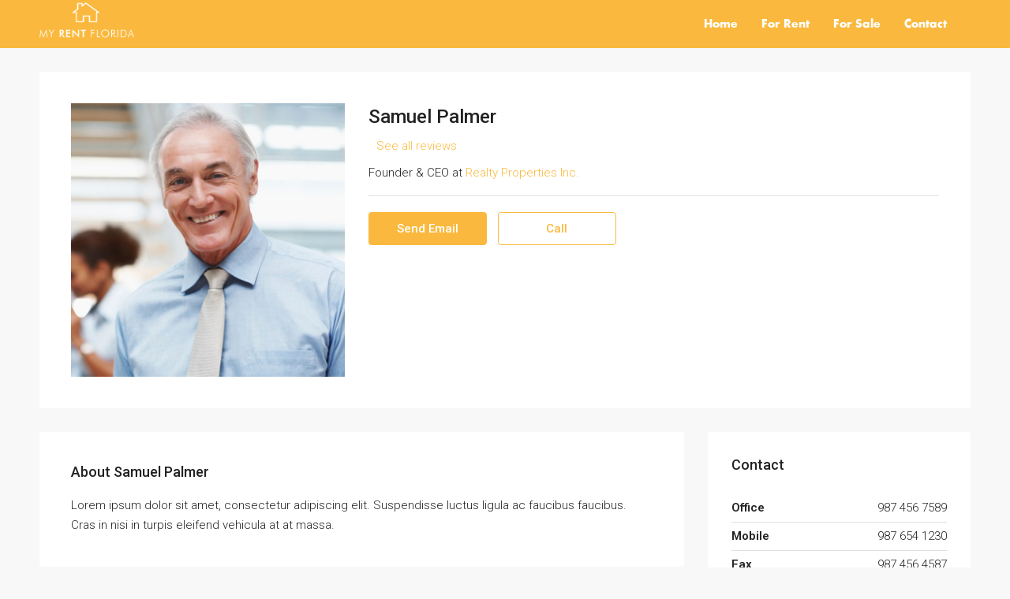

--- FILE ---
content_type: text/css
request_url: https://myrentflorida.com/wp-content/uploads/useanyfont/uaf.css?ver=1678727396
body_size: -229
content:
				@font-face {
					font-family: 'futura';
					src: url('/wp-content/uploads/useanyfont/6747Futura.woff2') format('woff2'),
						url('/wp-content/uploads/useanyfont/6747Futura.woff') format('woff');
					font-weight: 100; font-style: normal; font-display: auto;
				}

				.futura{font-family: 'futura' !important;}

		

--- FILE ---
content_type: application/x-javascript
request_url: https://myrentflorida.com/wp-content/themes/houzez/js/vendors/jquery.overlayScrollbars.min.js?ver=1.8.0
body_size: 17853
content:
/*!
 * OverlayScrollbars
 * https://github.com/KingSora/OverlayScrollbars
 *
 * Version: 1.8.0
 *
 * Copyright KingSora | Rene Haas.
 * https://github.com/KingSora
 *
 * Released under the MIT license.
 * Date: 08.07.2019
 */
!function(t,r){"function"==typeof define&&define.amd?define(["jquery"],function(n){return r(t,t.document,undefined,n)}):"object"==typeof module&&"object"==typeof module.exports?module.exports=r(t,t.document,undefined,require("jquery")):r(t,t.document,undefined,t.jQuery)}("undefined"!=typeof window?window:this,function(vt,dt,Si,n){"use strict";var i,o,ht="OverlayScrollbars",pt="object",bt="function",mt="array",yt="string",gt="boolean",wt="number",d="null",xt="class",zi="style",_t="id",Ti="length",St="prototype",Oi="offsetHeight",ki="clientHeight",Ci="scrollHeight",Ai="offsetWidth",Ni="clientWidth",Hi="scrollWidth",zt="hasOwnProperty",Tt={o:{},u:{},s:["-webkit-","-moz-","-o-","-ms-"],v:["WebKit","Moz","O","MS"],p:function(n){var t=this.u;if(t[n])return t[n];for(var r,e,i=this.s,o=this.m(n),a=dt.createElement("div")[zi],u=0,f=0;u<i.length;u++)for(e=i[u].replace(/-/g,""),r=[n,i[u]+n,e+o,this.m(e)+o],f=0;f<r[Ti];f++)if(a[r[f]]!==Si)return t[n]=r[f],r[f];return null},g:function(n,t,r){var e=this.v,i=this.o,o=0,a=i[n];if(!a){for(a=vt[n];o<e[Ti];o++)a=a||vt[(t?e[o]:e[o].toLowerCase())+this.m(n)];i[n]=a}return a||r},m:function(n){return n.charAt(0).toUpperCase()+n.slice(1)}},Li={wW:function(){return vt.innerWidth||dt.documentElement[Ni]||dt.body[Ni]},wH:function(){return vt.innerHeight||dt.documentElement[ki]||dt.body[ki]},mO:function(){return Tt.g("MutationObserver",!0)},rO:function(){return Tt.g("ResizeObserver",!0)},rAF:function(){return Tt.g("requestAnimationFrame",!1,function(n){return vt.setTimeout(n,1e3/60)})},cAF:function(){return Tt.g("cancelAnimationFrame",!1,function(n){return vt.clearTimeout(n)})},now:function(){return Date.now&&Date.now()||(new Date).getTime()},stpP:function(n){n.stopPropagation?n.stopPropagation():n.cancelBubble=!0},prvD:function(n){n.preventDefault&&n.cancelable?n.preventDefault():n.returnValue=!1},page:function(n){var t="page",r="client",e="X",i=((n=n.originalEvent||n).target||n.srcElement||dt).ownerDocument||dt,o=i.documentElement,a=i.body;if(n.touches===Si)return!n[t+e]&&n[r+e]&&null!=n[r+e]?{x:n[r+e]+(o&&o.scrollLeft||a&&a.scrollLeft||0)-(o&&o.clientLeft||a&&a.clientLeft||0),y:n[r+"Y"]+(o&&o.scrollTop||a&&a.scrollTop||0)-(o&&o.clientTop||a&&a.clientTop||0)}:{x:n[t+e],y:n.pageY};var u=n.touches[0];return{x:u[t+e],y:u.pageY}},mBtn:function(n){var t=n.button;return n.which||t===Si?n.which:1&t?1:2&t?3:4&t?2:0},inA:function(n,t){for(var r=0;r<t[Ti];r++)try{if(t[r]===n)return r}catch(e){}return-1},isA:function(n){var t=Array.isArray;return t?t(n):this.type(n)==mt},type:function(n){return n===Si?n+"":null===n?n+"":Object[St].toString.call(n).replace(/^\[object (.+)\]$/,"$1").toLowerCase()},bind:function(n,t){if(typeof n!=bt)throw"Can't bind function!";var r=St,e=Array[r].slice.call(arguments,2),i=function(){},o=function(){return n.apply(this instanceof i?this:t,e.concat(Array[r].slice.call(arguments)))};return n[r]&&(i[r]=n[r]),o[r]=new i,o}},Ri=Math,Ot=n,Di=(n.easing,n),kt=(i=[],o="__overlayScrollbars__",function(n,t){var r=arguments[Ti];if(r<1)return i;if(t)n[o]=t,i.push(n);else{var e=Li.inA(n,i);if(-1<e){if(!(1<r))return i[e][o];delete n[o],i.splice(e,1)}}}),r=function(){var u,f,L,R,n,t,r,e,a,i,c=[],st=(L=Li.type,a={className:["os-theme-dark",[d,yt]],resize:["none","n:none b:both h:horizontal v:vertical"],sizeAutoCapable:n=[!0,gt],clipAlways:n,normalizeRTL:n,paddingAbsolute:t=[!(R=[gt,wt,yt,mt,pt,bt,d]),gt],autoUpdate:[null,[d,gt]],autoUpdateInterval:[33,wt],nativeScrollbarsOverlaid:{showNativeScrollbars:t,initialize:n},overflowBehavior:{x:["scroll",e="v-h:visible-hidden v-s:visible-scroll s:scroll h:hidden"],y:["scroll",e]},scrollbars:{visibility:["auto","v:visible h:hidden a:auto"],autoHide:["never","n:never s:scroll l:leave m:move"],autoHideDelay:[800,wt],dragScrolling:n,clickScrolling:t,touchSupport:n,snapHandle:t},textarea:{dynWidth:t,dynHeight:t,inheritedAttrs:[["style","class"],[yt,mt,d]]},callbacks:{onInitialized:r=[null,[d,bt]],onInitializationWithdrawn:r,onDestroyed:r,onScrollStart:r,onScroll:r,onScrollStop:r,onOverflowChanged:r,onOverflowAmountChanged:r,onDirectionChanged:r,onContentSizeChanged:r,onHostSizeChanged:r,onUpdated:r}},{_:(i=function(i){var o=function(n){var t,r,e;for(t in n)n[zt](t)&&(r=n[t],(e=L(r))==mt?n[t]=r[i?1:0]:e==pt&&(n[t]=o(r)));return n};return o(Di.extend(!0,{},a))})(),S:i(!0),T:function(n,t,C,r){var e={},i={},o=Di.extend(!0,{},n),A=Di.inArray,N=Di.isEmptyObject,H=function(n,t,r,e,i,o){for(var a in t)if(t[zt](a)&&n[zt](a)){var u,f,c,l,s,v,d,h,p=!1,b=!1,m=t[a],y=L(m),g=y==pt,w=L(m)!=mt?[m]:m,x=r[a],_=n[a],S=L(_),z=o?o+".":"",T='The option "'+z+a+"\" wasn't set, because",O=[],k=[];if(x=x===Si?{}:x,g&&S==pt)e[a]=i[a]={},H(_,m,x,e[a],i[a],z+a),N(_)&&delete n[a];else if(!g){for(v=0;v<w[Ti];v++)if(s=w[v],c=(y=L(s))==yt&&-1===A(s,R))for(O.push(yt),u=s.split(" "),k=k.concat(u),d=0;d<u[Ti];d++){for(l=(f=u[d].split(":"))[0],h=0;h<f[Ti];h++)if(_===f[h]){p=!0;break}if(p)break}else if(O.push(s),S===s){p=!0;break}p?((b=_!==x)&&(e[a]=_),(c?A(x,f)<0:b)&&(i[a]=c?l:_)):C&&console.warn(T+" it doesn't accept the type [ "+S.toUpperCase()+' ] with the value of "'+_+'".\r\nAccepted types are: [ '+O.join(", ").toUpperCase()+" ]."+(0<k[length]?"\r\nValid strings are: [ "+k.join(", ").split(":").join(", ")+" ].":"")),delete n[a]}}};return H(o,t,r||{},e,i),!N(o)&&C&&console.warn("The following options are discarded due to invalidity:\r\n"+vt.JSON.stringify(o,null,2)),{O:e,k:i}}});function l(){u||(u=new o(st._)),f||(f=new s(u))}function o(n){var _=this,i="overflow",S=Di("body"),z=Di('<div id="os-dummy-scrollbar-size"><div></div></div>'),o=z[0],e=Di(z.children("div").eq(0));S.append(z),z.hide().show();var t,r,a,u,f,c,l,s,v,d=T(o),h={x:0===d.x,y:0===d.y};function T(n){return{x:n[Oi]-n[ki],y:n[Ai]-n[Ni]}}Di.extend(_,{defaultOptions:n,autoUpdateLoop:!1,autoUpdateRecommended:!Li.mO(),nativeScrollbarSize:d,nativeScrollbarIsOverlaid:h,nativeScrollbarStyling:function(){var n=!1;z.addClass("os-viewport-native-scrollbars-invisible");try{n="none"===z.css("scrollbar-width")||"none"===vt.getComputedStyle(o,"::-webkit-scrollbar").getPropertyValue("display")}catch(t){}return n}(),overlayScrollbarDummySize:{x:30,y:30},msie:(r=vt.navigator.userAgent,a="indexOf",u="substring",f=r[a]("MSIE "),c=r[a]("Trident/"),l=r[a]("Edge/"),s=r[a]("rv:"),v=parseInt,0<f?t=v(r[u](f+5,r[a](".",f)),10):0<c?t=v(r[u](s+3,r[a](".",s)),10):0<l&&(t=v(r[u](l+5,r[a](".",l)),10)),t),cssCalc:function(){for(var n,t=dt.createElement("div")[zi],r=-1;r<Tt.s[Ti];r++)if(n=r<0?"calc":Tt.s[r]+"calc",t.cssText="width:"+n+"(1px);",t[Ti])return n;return null}(),restrictedMeasuring:function(){z.css(i,"hidden");var n=o[Hi],t=o[Ci];z.css(i,"visible");var r=o[Hi],e=o[Ci];return n-r!=0||t-e!=0}(),rtlScrollBehavior:function(){z.css({"overflow-y":"hidden","overflow-x":"scroll",direction:"rtl"}).scrollLeft(0);var n=z.offset(),t=e.offset();z.scrollLeft(999);var r=e.offset();return{i:n.left===t.left,n:t.left-r.left==0}}(),supportTransform:null!==Tt.p("transform"),supportTransition:null!==Tt.p("transition"),supportPassiveEvents:function(){var n=!1;try{vt.addEventListener("test",null,Object.defineProperty({},"passive",{get:function(){n=!0}}))}catch(t){}return n}(),supportResizeObserver:!!Li.rO(),supportMutationObserver:!!Li.mO()}),z.removeAttr(zi).remove(),function(){if(!h.x||!h.y){var m=Ri.abs,y=Li.wW(),g=Li.wH(),w=x();Di(vt).on("resize",function(){if(0<kt().length){var n=Li.wW(),t=Li.wH(),r=n-y,e=t-g;if(0===r&&0===e)return;var i,o=Ri.round(n/(y/100)),a=Ri.round(t/(g/100)),u=m(r),f=m(e),c=m(o),l=m(a),s=x(),v=2<u&&2<f,d=!function b(n,t){var r=m(n),e=m(t);return!(r===e||r+1===e||r-1===e)}(c,l),h=v&&d&&s!==w&&0<w,p=_.nativeScrollbarSize;h&&(S.append(z),i=_.nativeScrollbarSize=T(z[0]),z.remove(),p.x===i.x&&p.y===i.y||Di.each(kt(),function(){kt(this)&&kt(this).update("zoom")})),y=n,g=t,w=s}})}function x(){var n=vt.screen.deviceXDPI||0,t=vt.screen.logicalXDPI||1;return vt.devicePixelRatio||n/t}}()}function s(r){var c,e=Di.inArray,l=Li.now,s="autoUpdate",v=Ti,d=[],h=[],p=!1,b=33,m=l(),y=function(){if(0<d[v]&&p){c=Li.rAF()(function(){y()});var n,t,r,e,i,o,a=l(),u=a-m;if(b<u){m=a-u%b,n=33;for(var f=0;f<d[v];f++)(t=d[f])!==Si&&(e=(r=t.options())[s],i=Ri.max(1,r.autoUpdateInterval),o=l(),(!0===e||null===e)&&o-h[f]>i&&(t.update("auto"),h[f]=new Date(o+=i)),n=Ri.max(1,Ri.min(n,i)));b=n}}else b=33};this.add=function(n){-1===e(n,d)&&(d.push(n),h.push(l()),0<d[v]&&!p&&(p=!0,r.autoUpdateLoop=p,y()))},this.remove=function(n){var t=e(n,d);-1<t&&(h.splice(t,1),d.splice(t,1),0===d[v]&&p&&(p=!1,r.autoUpdateLoop=p,c!==Si&&(Li.cAF()(c),c=-1)))}}function v(r,n,t,At,Nt){var ln=Li.type,sn=Di.inArray,s=Di.each,Ht=new vt[ht],e=Di[St];if(ot(r)){if(kt(r)){var i=kt(r);return i.options(n),i}var Lt,Rt,Dt,It,M,Mt,Wt,jt,W,vn,Et,A,l,Ft,Ut,Pt,qt,Vt,y,u,Bt,Xt,Yt,$t,Kt,Gt,Jt,Qt,Zt,nr,o,a,tr,rr,er,f,j,v,E,ir,or,ar,ur,fr,cr,lr,sr,vr,dr,hr,c,d,h,p,b,m,g,N,pr,br,mr,H,yr,gr,wr,xr,_r,Sr,zr,Tr,Or,kr,Cr,Ar,Nr,Hr,Lr,Rr,L,Dr,Ir,Mr,Wr,jr,Er,Fr,Ur,Pr,qr,w,x,Vr,Br,Xr,Yr,$r,Kr,Gr,Jr,Qr,Zr,ne,_,te,S,z,T,O,re,k,ee,C,R,ie,oe,ae,ue,fe,F,U,D,ce,le,se,ve,de,he={},dn={},hn={},pe={},be={},I="-hidden",me="margin-",ye="padding-",ge="border-",we="top",xe="right",_e="bottom",Se="left",ze="min-",Te="max-",Oe="width",ke="height",Ce="float",Ae="",Ne="auto",pn="sync",He="scroll",Le="100%",bn="x",mn="y",P=".",Re=" ",q="scrollbar",V="-horizontal",B="-vertical",De=He+"Left",Ie=He+"Top",Me="mousedown touchstart",X="mouseup touchend touchcancel",Y="mousemove touchmove",$="mouseenter",K="mouseleave",G="keydown",J="keyup",Q="selectstart",Z="transitionend webkitTransitionEnd oTransitionEnd",nn="__overlayScrollbarsRO__",tn="os-",rn="os-html",en="os-host",on=en+"-textarea",an=en+"-"+q+V+I,un=en+"-"+q+B+I,fn=en+"-transition",We=en+"-rtl",je=en+"-resize-disabled",Ee=en+"-scrolling",Fe=en+"-overflow",Ue=Fe+"-x",Pe=Fe+"-y",cn="os-textarea",yn=cn+"-cover",gn="os-padding",wn="os-viewport",qe=wn+"-native-scrollbars-invisible",xn=wn+"-native-scrollbars-overlaid",_n="os-content",Ve="os-content-arrange",Be="os-content-glue",Xe="os-size-auto-observer",Sn="os-resize-observer",zn="os-resize-observer-item",Tn=zn+"-final",On="os-text-inherit",kn=tn+q,Cn=kn+"-track",An=Cn+"-off",Nn=kn+"-handle",Hn=Nn+"-off",Ln=kn+"-unusable",Rn=kn+"-"+Ne+I,Dn=kn+"-corner",Ye=Dn+"-resize",$e=Ye+"-both",Ke=Ye+V,Ge=Ye+B,In=kn+V,Mn=kn+B,Wn="os-dragging",Je="os-theme-none",jn=[],En={},Qe={},Ze=42,Fn=[],Un={},Pn=["wrap","cols","rows"],qn=[_t,xt,zi,"open"];if(Ht.sleep=function(){nr=!0},Ht.update=function(n){var t,r,e,i,o,a=ln(n)==yt;return a?n===Ne?(t=function u(){if(!nr&&!re){var r,e,i,o,n=[{C:or,A:qn.concat(":visible")},{C:qt?ir:Si,A:Pn}];return s(n,function(n,t){(e=t.C)&&s(t.A,function(n,t){i=":"===t.charAt(0)?e.is(t):e.attr(t),o=Un[t],r=r||gi(i,o),Un[t]=i})}),r}}(),r=function l(){if(nr)return!1;var n,t,r,e,i,o=mi(),a=qt&&Or&&!Pr?ir.val().length:0,u=!re&&Or&&!qt,f={},c={};return Ft&&(f={x:gr[Hi],y:gr[Ci]}),u&&(n=lr.css(Ce),c[Ce]=Zt?xe:Se,c[Oe]=Ne,lr.css(c)),i={w:o[Hi]+a,h:o[Ci]+a},u&&(c[Ce]=n,c[Oe]=Le,lr.css(c)),t=oi(),r=gi(i,w),e=gi(f,_),w=i,_=f,r||t||e}(),(e=t||r)&&ui({N:r,H:Ut?Si:tr})):n===pn?re?(i=T(S.takeRecords()),o=O(z.takeRecords())):i=Ht.update(Ne):"zoom"===n&&ui({L:!0,N:!0}):(n=nr||n,nr=!1,Ht.update(pn)&&!n||ui({R:n})),qt||lr.find("img").each(function(n,t){-1===Li.inA(t,Fn)&&Di(t).off("load",Gn).on("load",Gn)}),e||i||o},Ht.options=function(n,t){var r,e={};if(Di.isEmptyObject(n)||!Di.isPlainObject(n)){if(ln(n)!=yt)return a;if(!(1<arguments.length))return ut(a,n);!function f(n,t,r){for(var e=t.split(P),i=e.length,o=0,a={},u=a;o<i;o++)a=a[e[o]]=o+1<i?{}:r;Di.extend(n,u,!0)}(e,n,t),r=Qn(e)}else r=Qn(n);Di.isEmptyObject(r)||ui({H:r})},Ht.destroy=function(){for(var n in Nt.remove(Ht),ei(),ti(ur),ti(ar),En)Ht.removeExt(n);ii(!0),nt(!0),vr&&ft(vr),sr&&ft(sr),Xt&&ft(ar),tt(!0),et(!0),Zn(!0);for(var t=0;t<Fn[Ti];t++)Di(Fn[t]).off("load",Gn);Fn=Si,nr=Pt=!0,kt(r,0),hi("onDestroyed")},Ht.scroll=function(n,t,r,e){if(0===arguments.length||n===Si){var i=dn,o=hn,a=Kr&&Zt&&Dt.i,u=Kr&&Zt&&Dt.n,f=i.D,c=i.I,l=i.M;return c=a?1-c:c,f=a?l-f:f,l*=u?-1:1,{position:{x:f*=u?-1:1,y:o.D},ratio:{x:c,y:o.I},max:{x:l,y:o.M},handleOffset:{x:i.W,y:o.W},handleLength:{x:i.j,y:o.j},handleLengthRatio:{x:i.F,y:o.F},trackLength:{x:i.U,y:o.U},snappedHandleOffset:{x:i.P,y:o.P},isRTL:Zt,isRTLNormalized:Kr}}Ht.update(pn);var s,v,d,h,p,y,g,b,m,w=Kr,x=[bn,Se,"l"],_=[mn,we,"t"],S=["+=","-=","*=","/="],z=ln(t)==pt,T=z?t.complete:e,O={},k={},C="begin",A="nearest",N="never",H="ifneeded",L=Ti,R=[bn,mn,"xy","yx"],D=[C,"end","center",A],I=["always",N,H],M=n[zt]("el"),W=M?n.el:n,j=!!(W instanceof Di||Ot)&&W instanceof Ot,E=!j&&ot(W),F=ln(T)!=bt?Si:function(){v&&si(!0),d&&si(!1),T()},U=function(n,t){for(s=0;s<t[L];s++)if(n===t[s])return!0;return!1},P=function(n,t){var r=n?x:_;if(t=ln(t)==yt||ln(t)==wt?[t,t]:t,ln(t)==mt)return n?t[0]:t[1];if(ln(t)==pt)for(s=0;s<r[L];s++)if(r[s]in t)return t[r[s]]},q=function(n,t){var r,e,i,o,a=ln(t)==yt,u=n?dn:hn,f=u.D,c=u.M,l=Zt&&n,s=l&&Dt.n&&!w,v="replace",d=eval;if((e=a?(2<t[L]&&(o=t.substr(0,2),-1<sn(o,S)&&(r=o)),t=(t=r?t.substr(2):t)[v](/min/g,0)[v](/</g,0)[v](/max/g,(s?"-":Ae)+Le)[v](/>/g,(s?"-":Ae)+Le)[v](/px/g,Ae)[v](/%/g," * "+c*(l&&Dt.n?-1:1)/100)[v](/vw/g," * "+pe.w)[v](/vh/g," * "+pe.h),bi(isNaN(t)?bi(d(t),!0).toFixed():t)):t)!==Si&&!isNaN(e)&&ln(e)==wt){var h=w&&l,p=f*(h&&Dt.n?-1:1),b=h&&Dt.i,m=h&&Dt.n;switch(p=b?c-p:p,r){case"+=":i=p+e;break;case"-=":i=p-e;break;case"*=":i=p*e;break;case"/=":i=p/e;break;default:i=e}i=b?c-i:i,i*=m?-1:1,i=l&&Dt.n?Ri.min(0,Ri.max(c,i)):Ri.max(0,Ri.min(c,i))}return i===f?Si:i},V=function(n,t,r,e){var i,o,a=[r,r],u=ln(n);if(u==t)n=[n,n];else if(u==mt){if(2<(i=n[L])||i<1)n=a;else for(1===i&&(n[1]=r),s=0;s<i;s++)if(o=n[s],ln(o)!=t||!U(o,e)){n=a;break}}else n=u==pt?[n[bn]||r,n[mn]||r]:a;return{x:n[0],y:n[1]}},B=function(n){var t,r,e=[],i=[we,xe,_e,Se];for(s=0;s<n[L]&&s!==i[L];s++)t=n[s],(r=ln(t))==gt?e.push(t?bi(m.css(me+i[s])):0):e.push(r==wt?t:0);return e};if(j||E){var X,Y=M?n.margin:0,$=M?n.axis:0,K=M?n.scroll:0,G=M?n.block:0,J=[0,0,0,0],Q=ln(Y);if(0===(m=j?W:Di(W))[L])return;Y=Q==wt||Q==gt?B([Y,Y,Y,Y]):Q==mt?2===(X=Y[L])?B([Y[0],Y[1],Y[0],Y[1]]):4<=X?B(Y):J:Q==pt?B([Y[we],Y[xe],Y[_e],Y[Se]]):J,p=U($,R)?$:"xy",y=V(K,yt,"always",I),g=V(G,yt,C,D),b=Y;var Z=dn.D,nn=hn.D,tn=fr.offset(),rn=m.offset(),en={x:y.x==N||p==mn,y:y.y==N||p==bn};rn[we]-=b[0],rn[Se]-=b[3];var on={x:Ri.round(rn[Se]-tn[Se]+Z),y:Ri.round(rn[we]-tn[we]+nn)};if(Zt&&(Dt.n||Dt.i||(on.x=Ri.round(tn[Se]-rn[Se]+Z)),Dt.n&&w&&(on.x*=-1),Dt.i&&w&&(on.x=Ri.round(tn[Se]-rn[Se]+(dn.M-Z)))),g.x!=C||g.y!=C||y.x==H||y.y==H||Zt){var an=m[0],un=vn?an.getBoundingClientRect():{width:an[Ai],height:an[Oi]},fn={w:un[Oe]+b[3]+b[1],h:un[ke]+b[0]+b[2]},cn=function(n){var t=di(n),r=t.q,e=t.V,i=t.B,o=g[i]==(n&&Zt?C:"end"),a="center"==g[i],u=g[i]==A,f=y[i]==N,c=y[i]==H,l=pe[r],s=tn[e],v=fn[r],d=rn[e],h=a?2:1,p=d+v/2,b=s+l/2,m=v<=l&&s<=d&&d+v<=s+l;f?en[i]=!0:en[i]||((u||c)&&(en[i]=!!c&&m,o=v<l?b<p:p<b),on[i]-=o||a?(l/h-v/h)*(n&&Zt&&w?-1:1):0)};cn(!0),cn(!1)}en.y&&delete on.y,en.x&&delete on.x,n=on}O[De]=q(!0,P(!0,n)),O[Ie]=q(!1,P(!1,n)),v=O[De]!==Si,d=O[Ie]!==Si,(v||d)&&(0<t||z)?z?(t.complete=F,cr.animate(O,t)):(h={duration:t,complete:F},ln(r)==mt||Di.isPlainObject(r)?(k[De]=r[0]||r.x,k[Ie]=r[1]||r.y,h.specialEasing=k):h.easing=r,cr.animate(O,h)):(v&&cr[De](O[De]),d&&cr[Ie](O[Ie]))},Ht.scrollStop=function(n,t,r){return cr.stop(n,t,r),Ht},Ht.getElements=function(n){var t={target:pr,host:br,padding:yr,viewport:gr,content:wr,scrollbarHorizontal:{scrollbar:c[0],track:d[0],handle:h[0]},scrollbarVertical:{scrollbar:p[0],track:b[0],handle:m[0]},scrollbarCorner:hr[0]};return ln(n)==yt?ut(t,n):t},Ht.getState=function(n){function t(n){if(!Di.isPlainObject(n))return n;var r=wi({},n),t=function(n,t){r[zt](n)&&(r[t]=r[n],delete r[n])};return t("w",Oe),t("h",ke),delete r.c,r}var r={destroyed:!!t(Pt),sleeping:!!t(nr),autoUpdate:t(!re),widthAuto:t(Or),heightAuto:t(kr),padding:t(Nr),overflowAmount:t(jr),hideOverflow:t(Tr),hasOverflow:t(zr),contentScrollSize:t(_r),viewportSize:t(pe),hostSize:t(xr),documentMixed:t(y)};return ln(n)==yt?ut(r,n):r},Ht.ext=function(n){var t,r="added removed on contract".split(" "),e=0;if(ln(n)==yt){if(En[zt](n))for(t=wi({},En[n]);e<r.length;e++)delete t[r[e]]}else for(e in t={},En)t[e]=wi({},Ht.ext(e));return t},Ht.addExt=function(n,t){var r,e,i,o,a=vt[ht].extension(n),u=!0;if(a){if(En[zt](n))return Ht.ext(n);if((r=a.extensionFactory.call(Ht,wi({},a.defaultOptions),Di,Li))&&(i=r.contract,ln(i)==bt&&(o=i(vt),u=ln(o)==gt?o:u),u))return e=(En[n]=r).added,ln(e)==bt&&e(t),Ht.ext(n)}else console.warn('A extension with the name "'+n+"\" isn't registered.")},Ht.removeExt=function(n){var t,r=En[n];return!!r&&(delete En[n],t=r.removed,ln(t)==bt&&t(),!0)},function lt(n,t,r){return o=At.defaultOptions,Mt=At.nativeScrollbarStyling,jt=wi({},At.nativeScrollbarSize),Lt=wi({},At.nativeScrollbarIsOverlaid),Rt=wi({},At.overlayScrollbarDummySize),Dt=wi({},At.rtlScrollBehavior),Qn(wi({},o,t)),Lt.x&&Lt.x&&!tr.nativeScrollbarsOverlaid.initialize?(hi("onInitializationWithdrawn"),!1):(Wt=At.cssCalc,M=At.msie,It=At.autoUpdateRecommended,W=At.supportTransition,vn=At.supportTransform,Et=At.supportPassiveEvents,A=At.supportResizeObserver,l=At.supportMutationObserver,Ft=At.restrictedMeasuring,j=Di(n.ownerDocument),N=j[0],f=Di(N.defaultView||N.parentWindow),g=f[0],v=ct(j,"html"),E=ct(v,"body"),ir=Di(n),pr=ir[0],qt=ir.is("textarea"),Vt=ir.is("body"),y=N!==dt,Vt&&((e={}).l=Ri.max(ir[De](),v[De](),f[De]()),e.t=Ri.max(ir[Ie](),v[Ie](),f[Ie]())),Zn(),nt(),tt(),rt(!0),rt(!1),et(),function c(){var t=g.top!==g,e={},i={},o={};function r(n){if(u(n)){var t=f(n),r={};(se||le)&&(r[Oe]=i.w+(t.x-e.x)*o.x),(ve||le)&&(r[ke]=i.h+(t.y-e.y)*o.y),or.css(r),Li.stpP(n)}else a(n)}function a(n){var t=n!==Si;j.off(Q,Kn).off(Y,r).off(X,a),_i(E,Wn),hr.releaseCapture&&hr.releaseCapture(),t&&(D&&ri(),Ht.update(Ne)),D=!1}function u(n){var t=(n.originalEvent||n).touches!==Si;return!nr&&!Pt&&(1===Li.mBtn(n)||t)}function f(n){return M&&t?{x:n.screenX,y:n.screenY}:Li.page(n)}de=function(n){u(n)&&(re&&(D=!0,ei()),e=f(n),i.w=br[Ai]-(Bt?0:Yt),i.h=br[Oi]-(Bt?0:$t),o=it(),j.on(Q,Kn).on(Y,r).on(X,a),xi(E,Wn),hr.setCapture&&hr.setCapture(),Li.prvD(n),Li.stpP(n))}}(),Vn(),Vt&&(cr[De](e.l)[Ie](e.t),dt.activeElement==n&&gr.focus&&(cr.attr("tabindex","-1"),gr.focus(),cr.one(Me,function(){cr.removeAttr("tabindex")}))),ti(ur,Bn),Ht.update(Ne),Ut=!0,hi("onInitialized"),s(jn,function(n,t){hi(t.n,t.a)}),jn=[],ln(r)==yt&&(r=[r]),Li.isA(r)?s(r,function(n,t){Ht.addExt(t)}):Di.isPlainObject(r)&&s(r,function(n,t){Ht.addExt(n,t)}),setTimeout(function(){W&&!Pt&&xi(or,fn)},333),Ut);var e}(r,n,t))return kt(r,Ht),Ht;Ht=Si}function ni(n,t,r,e,i){for(var o=e?"removeEventListener":"addEventListener",a=t.split(Re),u=0;u<a[Ti];u++)n[0][o](a[u],r,{passive:!i})}function ti(i,n){if(i)if(n){var o=3333333,t=Li.rO(),r="animationstart mozAnimationStart webkitAnimationStart MSAnimationStart",e="childNodes",a=function(){i[Ie](o)[De](Zt?Dt.n?-o:Dt.i?0:o:o),n()};if(A)((k=i.append(yi(Sn+" observed")).contents()[0])[nn]=new t(a)).observe(k);else if(9<M||!It){i.prepend(yi(Sn,yi({className:zn,dir:"ltr"},yi(zn,yi(Tn))+yi(zn,yi({className:Tn,style:"width: 200%; height: 200%"})))));var u,f,c,l,s=i[0][e][0][e][0],v=Di(s[e][1]),d=Di(s[e][0]),h=Di(d[0][e][0]),p=s[Ai],b=s[Oi],m=At.nativeScrollbarSize,y=function(){d[De](o)[Ie](o),v[De](o)[Ie](o)},g=function(){f=0,u&&(p=c,b=l,a())},w=function(n){return c=s[Ai],l=s[Oi],u=c!=p||l!=b,n&&u&&!f?(Li.cAF()(f),f=Li.rAF()(g)):n||g(),y(),n&&(Li.prvD(n),Li.stpP(n)),!1},x={},_={};pi(_,Ae,[-2*(m.y+1),-2*m.x,-2*m.y,-2*(m.x+1)]),Di(s).css(_),d.on(He,w),v.on(He,w),i.on(r,function(){w(!1)}),x[Oe]=o,x[ke]=o,h.css(x),y()}else{var S=N.attachEvent,z=M!==Si;if(S)i.prepend(yi(Sn)),ct(i,P+Sn)[0].attachEvent("onresize",a);else{var T=N.createElement(pt);T.setAttribute("tabindex","-1"),T.setAttribute(xt,Sn),T.onload=function(){var n=this.contentDocument.defaultView;n.addEventListener("resize",a),n.document.documentElement.style.display="none"},T.type="text/html",z&&i.prepend(T),T.data="about:blank",z||i.prepend(T),i.on(r,a)}}if(i[0]===H){var O=function(){var n=or.css("direction"),t={},r=0,e=!1;return n!==L&&(r="ltr"===n?(t[Se]=0,t[xe]=Ne,o):(t[Se]=Ne,t[xe]=0,Dt.n?-o:Dt.i?0:o),ur.children().eq(0).css(t),i[De](r)[Ie](o),L=n,e=!0),e};O(),i.on(He,function(n){return O()&&ui(),Li.prvD(n),Li.stpP(n),!1})}}else if(A){var k,C=(k=i.contents()[0])[nn];C&&(C.disconnect(),delete k[nn])}else ft(i.children(P+Sn).eq(0))}function Vn(){if(l){var e,i,r,o,a,u,n=Li.mO(),f=Li.now();O=function(n){var t=!1;return Ut&&!nr&&(s(n,function(){return!(t=function o(n){var t=n.attributeName,r=n.target,e=n.type,i="closest";if(r===wr)return null===t;if("attributes"===e&&(t===xt||t===zi)&&!qt){if(t===xt&&Di(r).hasClass(en))return Jn(n.oldValue,r.getAttribute(xt));if(typeof r[i]!=bt)return!0;if(null!==r[i](P+Sn)||null!==r[i](P+kn)||null!==r[i](P+Dn))return!1}return!0}(this))}),t&&(o=Li.now(),a=kr||Or,u=function(){Pt||(f=o,qt&&ai(),a?ui():Ht.update(Ne))},clearTimeout(r),11<o-f||!a?u():r=setTimeout(u,11))),t},S=new n(T=function(n){var t,r=!1;return Ut&&!nr&&(s(n,function(){if(e=(t=this).target,i=t.attributeName,r=i===xt?Jn(t.oldValue,e.className):i!==zi||t.oldValue!==e[zi].cssText)return!1}),r&&Ht.update(Ne)),r}),z=new n(O)}}function ri(){l&&!re&&(S.observe(br,{attributes:!0,attributeOldValue:!0,attributeFilter:qn}),z.observe(qt?pr:wr,{attributes:!0,attributeOldValue:!0,subtree:!qt,childList:!qt,characterData:!qt,attributeFilter:qt?Pn:qn}),re=!0)}function ei(){l&&re&&(S.disconnect(),z.disconnect(),re=!1)}function Bn(){if(!nr){var n,t={w:H[Hi],h:H[Ci]};n=gi(t,x),x=t,n&&ui({L:!0})}}function Xn(){fe&&ci(!0)}function Yn(){fe&&!E.hasClass(Wn)&&ci(!1)}function $n(){ue&&(ci(!0),clearTimeout(R),R=setTimeout(function(){ue&&!Pt&&ci(!1)},100))}function ii(e){var i=e?"off":"on",n=function(n,t,r){Et?ni(n,t,r,e):n[i](t,r)};ue&&!e?n(or,Y,$n):(e&&n(or,Y,$n),n(or,$,Xn),n(or,K,Yn)),Ut||e||or.one("mouseover",Xn)}function Kn(n){return Li.prvD(n),!1}function Gn(){ui({N:!0})}function oi(){var n={};return Vt&&sr&&(n.w=bi(sr.css(ze+Oe)),n.h=bi(sr.css(ze+ke)),n.c=gi(n,ne),n.f=!0),!!(ne=n).c}function Jn(n,t){var r=t!==Si&&null!==t?t.split(Re):Ae,e=n!==Si&&null!==n?n.split(Re):Ae;if(r===Ae&&e===Ae)return!1;var i,o,a,u,f,c=function h(n,t){var r,e,i=[],o=[];for(r=0;r<n.length;r++)i[n[r]]=!0;for(r=0;r<t.length;r++)i[t[r]]?delete i[t[r]]:i[t[r]]=!0;for(e in i)o.push(e);return o}(e,r),l=!1,s=Jr!==Si&&null!==Jr?Jr.split(Re):[Ae],v=Gr!==Si&&null!==Gr?Gr.split(Re):[Ae],d=sn(Je,c);for(-1<d&&c.splice(d,1),o=0;o<c.length;o++)if(0!==(i=c[o]).indexOf(en)){for(f=u=!0,a=0;a<s.length;a++)if(i===s[a]){u=!1;break}for(a=0;a<v.length;a++)if(i===v[a]){f=!1;break}if(u&&f){l=!0;break}}return l}function ai(){if(!nr){var n,t,r,e,i=!Pr,o=pe.w,a=pe.h,u={},f=Or||i;return u[ze+Oe]=Ae,u[ze+ke]=Ae,u[Oe]=Ne,ir.css(u),n=pr[Ai],t=f?Ri.max(n,pr[Hi]-1):1,u[Oe]=Or?Ne:Le,u[ze+Oe]=Le,u[ke]=Ne,ir.css(u),r=pr[Oi],e=Ri.max(r,pr[Ci]-1),u[Oe]=t,u[ke]=e,dr.css(u),u[ze+Oe]=o,u[ze+ke]=a,ir.css(u),{X:n,Y:r,$:t,K:e}}}function ui(n){clearTimeout(er),n=n||{},Qe.L|=n.L,Qe.N|=n.N,Qe.R|=n.R;var t,r=Li.now(),e=!!Qe.L,i=!!Qe.N,o=!!Qe.R,a=n.H,u=0<Ze&&Ut&&!Pt&&!o&&!a&&r-rr<Ze&&!kr&&!Or;if(u&&(er=setTimeout(ui,Ze)),!(Pt||u||nr&&!a||Ut&&!o&&(t=or.is(":hidden"))||"inline"===or.css("display"))){rr=r,Qe={},!Mt||Lt.x&&Lt.y?jt=wi({},At.nativeScrollbarSize):(jt.x=0,jt.y=0),be={x:3*(jt.x+(Lt.x?0:3)),y:3*(jt.y+(Lt.y?0:3))};var f=function(){return gi.apply(this,[].slice.call(arguments).concat([o]))},c={x:cr[De](),y:cr[Ie]()},l=tr.scrollbars,s=tr.textarea,v=l.visibility,d=f(v,Vr),h=l.autoHide,p=f(h,Br),b=l.clickScrolling,m=f(b,Xr),y=l.dragScrolling,g=f(y,Yr),w=tr.className,x=f(w,Gr),_=tr.resize,S=f(_,$r)&&!Vt,z=tr.paddingAbsolute,T=f(z,Dr),O=tr.clipAlways,k=f(O,Ir),C=tr.sizeAutoCapable&&!Vt,A=f(C,Ur),N=tr.nativeScrollbarsOverlaid.showNativeScrollbars,H=f(N,Er),L=tr.autoUpdate,R=f(L,Fr),D=tr.overflowBehavior,I=f(D,Wr,o),M=s.dynWidth,W=f(Zr,M),j=s.dynHeight,E=f(Qr,j);if(oe="n"===h,ae="s"===h,ue="m"===h,fe="l"===h,ie=l.autoHideDelay,Jr=Gr,ce="n"===_,le="b"===_,se="h"===_,ve="v"===_,Kr=tr.normalizeRTL,N=N&&Lt.x&&Lt.y,Vr=v,Br=h,Xr=b,Yr=y,Gr=w,$r=_,Dr=z,Ir=O,Ur=C,Er=N,Fr=L,Wr=wi({},D),Zr=M,Qr=j,zr=zr||{x:!1,y:!1},x&&(_i(or,Jr+Re+Je),xi(or,w!==Si&&null!==w&&0<w.length?w:Je)),R&&(!0===L?(ei(),Nt.add(Ht)):null===L&&It?(ei(),Nt.add(Ht)):(Nt.remove(Ht),ri())),A)if(C)if(vr?vr.show():(vr=Di(yi(Be)),fr.before(vr)),Xt)ar.show();else{ar=Di(yi(Xe)),mr=ar[0],vr.before(ar);var F={w:-1,h:-1};ti(ar,function(){var n={w:mr[Ai],h:mr[Oi]};gi(n,F)&&(Ut&&kr&&0<n.h||Or&&0<n.w?ui():(Ut&&!kr&&0===n.h||!Or&&0===n.w)&&ui()),F=n}),Xt=!0,null!==Wt&&ar.css(ke,Wt+"(100% + 1px)")}else Xt&&ar.hide(),vr&&vr.hide();o&&(ur.find("*").trigger(He),Xt&&ar.find("*").trigger(He));var U,P=f(t=t===Si?or.is(":hidden"):t,te),q=!!qt&&"off"!==ir.attr("wrap"),V=f(q,Pr),B=or.css("direction"),X=f(B,Rr),Y=or.css("box-sizing"),$=f(Y,Ar),K={c:o,t:bi(or.css(ye+we)),r:bi(or.css(ye+xe)),b:bi(or.css(ye+_e)),l:bi(or.css(ye+Se))};try{U=Xt?mr.getBoundingClientRect():null}catch(kt){return}Bt="border-box"===Y;var G=(Zt="rtl"===B)?Se:xe,J=Zt?xe:Se,Q=!1,Z=!(!Xt||"none"===or.css(Ce))&&(0===Ri.round(U.right-U.left)&&(!!z||0<br[Ni]-Yt));if(C&&!Z){var nn=br[Ai],tn=vr.css(Oe);vr.css(Oe,Ne);var rn=br[Ai];vr.css(Oe,tn),(Q=nn!==rn)||(vr.css(Oe,nn+1),rn=br[Ai],vr.css(Oe,tn),Q=nn!==rn)}var en=(Z||Q)&&C&&!t,on=f(en,Or),an=!en&&Or,un=!(!Xt||!C||t)&&0===Ri.round(U.bottom-U.top),fn=f(un,kr),cn=!un&&kr,ln="-"+Oe,sn=en&&Bt||!Bt,vn=un&&Bt||!Bt,dn={c:o,t:vn?bi(or.css(ge+we+ln),!0):0,r:sn?bi(or.css(ge+xe+ln),!0):0,b:vn?bi(or.css(ge+_e+ln),!0):0,l:sn?bi(or.css(ge+Se+ln),!0):0},hn={c:o,t:bi(or.css(me+we)),r:bi(or.css(me+xe)),b:bi(or.css(me+_e)),l:bi(or.css(me+Se))},pn={h:String(or.css(Te+ke)),w:String(or.css(Te+Oe))},bn={},mn={},yn=function(){return{w:br[Ni],h:br[ki]}},gn=function(){return{w:yr[Ai]+Ri.max(0,wr[Ni]-wr[Hi]),h:yr[Oi]+Ri.max(0,wr[ki]-wr[Ci])}},wn=Yt=K.l+K.r,xn=$t=K.t+K.b;if(wn*=z?1:0,xn*=z?1:0,K.c=f(K,Nr),Kt=dn.l+dn.r,Gt=dn.t+dn.b,dn.c=f(dn,Hr),Jt=hn.l+hn.r,Qt=hn.t+hn.b,hn.c=f(hn,Lr),pn.ih=bi(pn.h),pn.iw=bi(pn.w),pn.ch=-1<pn.h.indexOf("px"),pn.cw=-1<pn.w.indexOf("px"),pn.c=f(pn,Cr),te=t,Pr=q,Rr=B,Ar=Y,Or=en,kr=un,Nr=K,Hr=dn,Lr=hn,Cr=pn,X&&Xt&&ar.css(Ce,J),K.c||X||T||on||fn||$||A){var _n={},Sn={};pi(mn,me,[-K.t,-K.r,-K.b,-K.l]),z?(pi(_n,Ae,[K.t,K.r,K.b,K.l]),pi(qt?Sn:bn,ye)):(pi(_n,Ae),pi(qt?Sn:bn,ye,[K.t,K.r,K.b,K.l])),fr.css(_n),ir.css(Sn)}pe=gn();var zn=!!qt&&ai(),Tn=qt&&zn?{w:M?zn.$:zn.X,h:j?zn.K:zn.Y}:{};if(un&&(fn||T||$||pn.c||K.c||dn.c)?(bn[Te+ke]=pn.ch?pn.ih-xn+(Bt?-Gt:$t):Ae,bn[ke]=Ne):(fn||T)&&(bn[Te+ke]=Ae,bn[ke]=Le),en&&(on||T||$||pn.c||K.c||dn.c||X)?(bn[Te+Oe]=pn.cw?pn.iw-wn+(Bt?-Kt:Yt)+(Lt.y?Rt.y:0):Ae,bn[Oe]=Ne,mn[Te+Oe]=Le):(on||T)&&(bn[Te+Oe]=Ae,bn[Oe]=Le,bn[Ce]=Ae,mn[Te+Oe]=Ae),en?(pn.cw||(bn[Te+Oe]=Ae),mn[Oe]=Ne,bn[Oe]=Ne,bn[Ce]=J):mn[Oe]=Ae,mn[ke]=un?(pn.ch||(bn[Te+ke]=Ae),Tn.h||wr[ki]):Ae,C&&vr.css(mn),lr.css(bn),bn={},mn={},e||i||X||$||T||on||en||fn||un||pn.c||H||I||k||S||d||p||g||m||W||E||V){var On="overflow",kn=On+"-x",Cn=On+"-y",An=Ft?Lt.x||Lt.y||pe.w<be.y||pe.h<be.x||un||P:un,Nn={},Hn=zr.y&&Tr.ys&&!N?Lt.y?cr.css(G):-jt.y:0,Ln=zr.x&&Tr.xs&&!N?Lt.x?cr.css(_e):-jt.x:0;pi(Nn,Ae),cr.css(Nn),An&&lr.css(On,"hidden");var Rn=mi(),Dn=Ft&&!An?gr:Rn,In={w:Tn.w||Rn[Ni],h:Tn.h||Rn[ki]},Mn=Ri.max(Rn[Hi],Dn[Hi]),Wn=Ri.max(Rn[Ci],Dn[Ci]);Nn[_e]=cn?Ae:Ln,Nn[G]=an?Ae:Hn,cr.css(Nn),pe=gn();var jn=yn(),En={w:Ri.max((en?In.w:Mn)+wn,jn.w),h:Ri.max((un?In.h:Wn)+xn,jn.h)};if(En.c=f(En,Mr),Mr=En,C){(En.c||un||en)&&(mn[Oe]=En.w,mn[ke]=En.h,qt||(In={w:Rn[Ni],h:Rn[ki]}));var Fn={},Un=function(n){var t=di(n),r=t.q,e=t.G,i=n?en:un,o=n?Kt:Gt,a=n?Yt:$t,u=n?Jt:Qt,f=mn[e]+(Bt?o:-a);(!i||!i&&dn.c)&&(mn[e]=jn[r]-(Bt?0:a+o)-1-u),i&&pn["c"+r]&&pn["i"+r]===f&&(mn[e]=f+(Bt?0:a)+1),i&&In[r]<pe[r]&&(!n||qt&&!q)&&(qt&&(Fn[e]=bi(dr.css(e))-1),mn[e]-=1),0<In[r]&&(mn[e]=Ri.max(1,mn[e]))};Un(!0),Un(!1),qt&&dr.css(Fn),vr.css(mn)}en&&(bn[Oe]=Le),!en||Bt||re||(bn[Ce]="none"),lr.css(bn),bn={};var Pn={w:Ri.max(Rn[Hi],Dn[Hi]),h:Ri.max(Rn[Ci],Dn[Ci])};Pn.c=i=f(Pn,_r),_r=Pn,An&&lr.css(On,Ae),pe=gn(),e=f(jn=yn(),xr),xr=jn;var qn=qt&&(0===pe.w||0===pe.h),Vn=jr,Bn={},Xn={},Yn={},$n={},Kn={},Gn={},Jn={},Qn=yr.getBoundingClientRect(),Zn=function(n){var t=di(n),r=di(!n).B,e=t.B,i=t.q,o=t.G,a=He+t.J+"Max",u=Qn[o]?Ri.abs(Qn[o]-pe[i]):0;Bn[e]="v-s"===D[e],Xn[e]="v-h"===D[e],Yn[e]="s"===D[e],$n[e]=Ri.max(0,Ri.round(100*(Pn[i]-pe[i]))/100),$n[e]*=qn||0===gr[a]&&0<u&&u<1?0:1,Kn[e]=0<$n[e],Gn[e]=Bn[e]||Xn[e]?Kn[r]&&!Bn[r]&&!Xn[r]:Kn[e],Gn[e+"s"]=!!Gn[e]&&(Yn[e]||Bn[e]),Jn[e]=Kn[e]&&Gn[e+"s"]};if(Zn(!0),Zn(!1),$n.c=f($n,jr),jr=$n,Kn.c=f(Kn,zr),zr=Kn,Gn.c=f(Gn,Tr),Tr=Gn,Lt.x||Lt.y){var nt,tt={},rt={},et=o;(Kn.x||Kn.y)&&(rt.w=Lt.y&&Kn.y?Pn.w+Rt.y:Ae,rt.h=Lt.x&&Kn.x?Pn.h+Rt.x:Ae,et=f(rt,Sr),Sr=rt),(Kn.c||Gn.c||Pn.c||X||on||fn||en||un||H)&&(bn[me+J]=bn[ge+J]=Ae,nt=function(n){var t=di(n),r=di(!n),e=t.B,i=n?_e:G,o=n?un:en;Lt[e]&&Kn[e]&&Gn[e+"s"]?(bn[me+i]=o?N?Ae:Rt[e]:Ae,bn[ge+i]=n&&o||N?Ae:Rt[e]+"px solid transparent"):(rt[r.q]=bn[me+i]=bn[ge+i]=Ae,et=!0)},Mt?N?_i(cr,qe):xi(cr,qe):(nt(!0),nt(!1))),N&&(rt.w=rt.h=Ae,et=!0),et&&!Mt&&(tt[Oe]=Gn.y?rt.w:Ae,tt[ke]=Gn.x?rt.h:Ae,sr||(sr=Di(yi(Ve)),cr.prepend(sr)),sr.css(tt)),lr.css(bn)}var it,ot={};_n={};if((e||Kn.c||Gn.c||Pn.c||I||$||H||X||k||fn)&&(ot[J]=Ae,(it=function(n){var t=di(n),r=di(!n),e=t.B,i=t.Z,o=n?_e:G,a=function(){ot[o]=Ae,he[r.q]=0};Kn[e]&&Gn[e+"s"]?(ot[On+i]=He,N||Mt?a():(ot[o]=-(Lt[e]?Rt[e]:jt[e]),he[r.q]=Lt[e]?Rt[r.B]:0)):(ot[On+i]=Ae,a())})(!0),it(!1),!Mt&&(pe.h<be.x||pe.w<be.y)&&(Kn.x&&Gn.x&&!Lt.x||Kn.y&&Gn.y&&!Lt.y)?(ot[ye+we]=be.x,ot[me+we]=-be.x,ot[ye+J]=be.y,ot[me+J]=-be.y):ot[ye+we]=ot[me+we]=ot[ye+J]=ot[me+J]=Ae,ot[ye+G]=ot[me+G]=Ae,Kn.x&&Gn.x||Kn.y&&Gn.y||qn?qt&&qn&&(_n[kn]=_n[Cn]="hidden"):(!O||Xn.x||Bn.x||Xn.y||Bn.y)&&(qt&&(_n[kn]=_n[Cn]=Ae),ot[kn]=ot[Cn]="visible"),fr.css(_n),cr.css(ot),ot={},(Kn.c||$||on||fn)&&(!Lt.x||!Lt.y))){var at=wr[zi];at.webkitTransform="scale(1)",at.display="run-in",wr[Oi],at.display=Ae,at.webkitTransform=Ae}if(bn={},X||on||fn)if(Zt&&en){var ut=lr.css(Ce),ft=Ri.round(lr.css(Ce,Ae).css(Se,Ae).position().left);lr.css(Ce,ut),ft!==Ri.round(lr.position().left)&&(bn[Se]=ft)}else bn[Se]=Ae;if(lr.css(bn),qt&&i){var ct=function Ct(){var n=pr.selectionStart;if(n===Si)return;var t,r,e=ir.val(),i=e[Ti],o=e.split("\n"),a=o[Ti],u=e.substr(0,n).split("\n"),f=0,c=0,l=u[Ti],s=u[u[Ti]-1][Ti];for(r=0;r<o[Ti];r++)t=o[r][Ti],c<t&&(f=r+1,c=t);return{nn:l,tn:s,rn:a,en:c,"in":f,an:n,un:i}}();if(ct){var lt=qr===Si||ct.rn!==qr.rn,st=ct.nn,vt=ct.tn,dt=ct["in"],ht=ct.rn,pt=ct.en,bt=ct.an,mt=ct.un<=bt&&ee,yt={x:q||vt!==pt||st!==dt?-1:jr.x,y:(q?mt||lt&&Vn!==Si&&c.y===Vn.y:(mt||lt)&&st===ht)?jr.y:-1};c.x=-1<yt.x?Zt&&Kr&&Dt.i?0:yt.x:c.x,c.y=-1<yt.y?yt.y:c.y}qr=ct}Zt&&Dt.i&&Lt.y&&Kn.x&&Kr&&(c.x+=he.w||0),en&&or[De](0),un&&or[Ie](0),cr[De](c.x)[Ie](c.y);var gt="v"===v,wt="h"===v,xt="a"===v,_t=Li.bind(fi,0,!0,!0,Jn.x),St=Li.bind(fi,0,!1,!0,Jn.y),zt=Li.bind(fi,0,!0,!1,Jn.x),Tt=Li.bind(fi,0,!1,!1,Jn.y);if(Gn.x||Gn.y?xi(or,Fe):_i(or,Fe),Gn.x?xi(or,Ue):_i(or,Ue),Gn.y?xi(or,Pe):_i(or,Pe),X&&(Zt?xi(or,We):_i(or,We)),Vt&&xi(or,je),S){var Ot=function(n){Et?ni(hr,Me,de,n,!0):hr[n?"off":"on"](Me,de)};_i(hr,[je,Ye,$e,Ke,Ge].join(Re)),ce?(xi(or,je),Ot(!0)):(xi(hr,Ye),le?xi(hr,$e):se?xi(hr,Ke):ve&&xi(hr,Ge),Ot(!0),Ot())}(d||I||Gn.c||Kn.c||H)&&(N?H&&(_i(or,Ee),N&&(zt(),Tt())):xt?(Jn.x?_t():zt(),Jn.y?St():Tt()):gt?(_t(),St()):wt&&(zt(),Tt())),(p||H)&&(fe||ue?(ii(!0),ii()):ii(!0),oe?ci(!0):ci(!1,!0)),(e||$n.c||fn||on||S||$||T||H||X)&&(li(!0),si(!0),li(!1),si(!1)),m&&vi(!0,b),g&&vi(!1,y),X&&hi("onDirectionChanged",{isRTL:Zt,dir:B}),e&&hi("onHostSizeChanged",{width:xr.w,height:xr.h}),i&&hi("onContentSizeChanged",{width:_r.w,height:_r.h}),(Kn.c||Gn.c)&&hi("onOverflowChanged",{x:Kn.x,y:Kn.y,xScrollable:Gn.xs,yScrollable:Gn.ys,clipped:Gn.x||Gn.y}),$n.c&&hi("onOverflowAmountChanged",{x:$n.x,y:$n.y})}Vt&&ne&&(zr.c||ne.c)&&(ne.f||oi(),Lt.y&&zr.x&&lr.css(ze+Oe,ne.w+Rt.y),Lt.x&&zr.y&&lr.css(ze+ke,ne.h+Rt.x),ne.c=!1),hi("onUpdated",{forced:o})}}function Qn(n){var t=st.T(n,st.S,!0,a);return a=wi({},a,t.O),tr=wi({},tr,t.k),t.k}function Zn(e){var n=tr.textarea.inheritedAttrs,i={},t=function(){var r=e?ir:or;s(i,function(n,t){ln(t)==yt&&(n==xt?r.addClass(t):r.attr(n,t))})},r=[en,on,je,We,an,un,fn,Ee,Fe,Ue,Pe,Je,cn,On,Gr].join(Re);if(n=ln(n)==yt?n.split(" "):n,ln(n)==mt&&s(n,function(n,t){ln(t)==yt&&(i[t]=e?or.attr(t):ir.attr(t))}),e)lr.contents().unwrap().unwrap().unwrap(),_i(or,r),qt?(ir.removeAttr(zi),u&&t(),_i(ir,r),ft(dr),u?(ir.unwrap(),ft(or)):xi(or,on)):_i(ir,en),Vt&&_i(v,rn),ft(ur);else{if(qt){var o={},a=ir.parent();u=!(a.hasClass(on)&&1===a.children()[Ti]),tr.sizeAutoCapable||(o[Oe]=ir.css(Oe),o[ke]=ir.css(ke)),u&&ir.wrap(yi(on)),(or=ir.parent()).css(o).wrapInner(yi(_n+Re+On)).wrapInner(yi(wn+Re+On)).wrapInner(yi(gn+Re+On)),lr=ct(or,P+_n),cr=ct(or,P+wn),fr=ct(or,P+gn),dr=Di(yi(yn)),lr.prepend(dr),xi(ir,cn+Re+On),u&&t()}else(or=ir).wrapInner(yi(_n)).wrapInner(yi(wn)).wrapInner(yi(gn)),lr=ct(or,P+_n),cr=ct(or,P+wn),fr=ct(or,P+gn),xi(ir,en);Mt&&xi(cr,qe),Lt.x&&Lt.y&&xi(cr,xn),Vt&&xi(v,rn),ur=Di(yi("os-resize-observer-host")),or.prepend(ur),H=ur[0],br=or[0],yr=fr[0],gr=cr[0],wr=lr[0]}}function nt(n){var r,t,e,i,o=[112,113,114,115,116,117,118,119,120,121,123,33,34,37,38,39,40,16,17,18,19,20,144],a=[],u=n?"off":"on";!n&&qt&&(e=function(n){ai(),Ht.update(Ne),n&&clearInterval(r)},(k={})[He]=function(n){return ir[De](Dt.i&&Kr?9999999:0),ir[Ie](0),Li.prvD(n),Li.stpP(n),!1},k.drop=function(){setTimeout(function(){Pt||e()},50)},k.focus=function(){ee=!0},k.focusout=function(){e(!(ee=!(a=[])))},9<M||!It?k.input=function(){e()}:(k[G]=function(n){var t=n.keyCode;-1<sn(t,o)||(a.length||(e(),r=setInterval(e,1e3/60)),-1===sn(t,a)&&a.push(t))},k[J]=function(n){var t=n.keyCode,r=sn(t,a);-1<sn(t,o)||(-1<r&&a.splice(r,1),a.length||e(!0))})),qt?s(k,function(n,t){ir[u](n,t)}):lr[u](Z,function(n){!0!==Fr&&function s(n){if(!Ut)return!0;var t="flex-grow",r="flex-shrink",e="flex-basis",i=[Oe,ze+Oe,Te+Oe,me+Se,me+xe,Se,xe,"font-weight","word-spacing",t,r,e],o=[ye+Se,ye+xe,ge+Se+Oe,ge+xe+Oe],a=[ke,ze+ke,Te+ke,me+we,me+_e,we,_e,"line-height",t,r,e],u=[ye+we,ye+_e,ge+we+Oe,ge+_e+Oe],f="s"===Wr.x||"v-s"===Wr.x,c=!1,l=function(n,t){for(var r=0;r<n[Ti];r++)if(n[r]===t)return!0;return!1};return("s"===Wr.y||"v-s"===Wr.y)&&((c=l(a,n))||Bt||(c=l(u,n))),f&&!c&&((c=l(i,n))||Bt||(c=l(o,n))),c}((n=n.originalEvent||n).propertyName)&&Ht.update(Ne)}),n||(i=function(n){nr||(t!==Si?clearTimeout(t):((ae||ue)&&ci(!0),at()||xi(or,Ee),hi("onScrollStart",n)),U||(si(!0),si(!1)),hi("onScroll",n),t=setTimeout(function(){Pt||(clearTimeout(t),t=Si,(ae||ue)&&ci(!1),at()||_i(or,Ee),hi("onScrollStop",n))},175))},Et?ni(cr,He,i):cr.on(He,i))}function tt(n){n?(ft(c),ft(p)):(c=Di(yi(kn+Re+In)),d=Di(yi(Cn)),h=Di(yi(Nn)),p=Di(yi(kn+Re+Mn)),b=Di(yi(Cn)),m=Di(yi(Nn)),c.append(d),d.append(h),p.append(b),b.append(m),fr.after(p),fr.after(c))}function rt(_){var S,i,z,T,r=di(_),O=r.cn,t=g.top!==g,k=r.B,e=r.Z,C=He+r.J,o="active",a="snapHandle",A=1,u=[16,17];function f(n,t,r){var e=0;if(ln(t)==mt&&ln(r)==mt)for(;e<t[Ti];e++)f(n,t[e],r[e]);else Et?ni(n,t,r,!1,!0):n.on(t,r)}function c(n){return M&&t?n["screen"+e]:Li.page(n)[k]}function l(n){return tr.scrollbars[n]}function s(){A=.5}function v(){A=1}function N(n){-1<sn(n.keyCode,u)&&s()}function H(n){-1<sn(n.keyCode,u)&&v()}function L(n){var t=(n.originalEvent||n).touches!==Si;return!(nr||Pt||at()||!Yr||t&&!l("touchSupport"))&&(1===Li.mBtn(n)||t)}function d(n){if(L(n)){var t=O.U,r=O.j,e=O.M*((c(n)-z)*T/(t-r));e=isFinite(e)?e:0,Zt&&_&&!Dt.i&&(e*=-1),cr[C](Ri.round(i+e)),U&&si(_,i+e),Et||Li.prvD(n)}else R(n)}function R(n){if(n=n||n.originalEvent,j.off(Y,d).off(X,R).off(G,N).off(J,H).off(Q,Kn),U&&si(_,!0),U=!1,_i(E,Wn),_i(r.ln,o),_i(r.sn,o),_i(r.vn,o),z=i=Si,T=1,v(),S!==Si&&(Ht.scrollStop(),clearTimeout(S),S=Si),n){var t=br.getBoundingClientRect();n.clientX>=t.left&&n.clientX<=t.right&&n.clientY>=t.top&&n.clientY<=t.bottom||Yn(),(ae||ue)&&ci(!1)}}function D(n){i=cr[C](),i=isNaN(i)?0:i,(Zt&&_&&!Dt.n||!Zt)&&(i=i<0?0:i),T=it()[k],z=c(n),U=!l(a),xi(E,Wn),xi(r.ln,o),xi(r.vn,o),j.on(Y,d).on(X,R).on(Q,Kn),!M&&y||Li.prvD(n),Li.stpP(n)}f(r.ln,Me,function h(n){L(n)&&D(n)}),f(r.sn,[Me,$,K],[function I(n){if(L(n)){var d,h=Ri.round(pe[r.q]),p=r.sn.offset()[r.V],t=n.ctrlKey,b=n.shiftKey,m=b&&t,y=!0,g=function(n){U&&si(_,n)},w=function(){g(),D(n)},x=function(){if(!Pt){var n=(z-p)*T,t=O.W,r=O.U,e=O.j,i=O.M,o=O.D,a=270*A,u=y?Ri.max(400,a):a,f=i*((n-e/2)/(r-e)),c=Zt&&_&&(!Dt.i&&!Dt.n||Kr),l=c?t<n:n<t,s={},v={easing:"linear",step:function(n){U&&(cr[C](n),si(_,n))}};f=isFinite(f)?f:0,f=Zt&&_&&!Dt.i?i-f:f,b?(cr[C](f),m?(f=cr[C](),cr[C](o),f=c&&Dt.i?i-f:f,f=c&&Dt.n?-f:f,s[k]=f,Ht.scroll(s,wi(v,{duration:130,complete:w}))):w()):(d=y?l:d,(c?d?n<=t+e:t<=n:d?t<=n:n<=t+e)?(clearTimeout(S),Ht.scrollStop(),S=Si,g(!0)):(S=setTimeout(x,u),s[k]=(d?"-=":"+=")+h,Ht.scroll(s,wi(v,{duration:a}))),y=!1)}};t&&s(),T=it()[k],z=Li.page(n)[k],U=!l(a),xi(E,Wn),xi(r.sn,o),xi(r.vn,o),j.on(X,R).on(G,N).on(J,H).on(Q,Kn),x(),Li.prvD(n),Li.stpP(n)}},function p(n){F=!0,(ae||ue)&&ci(!0)},function b(n){F=!1,(ae||ue)&&ci(!1)}]),f(r.vn,Me,function m(n){Li.stpP(n)}),W&&r.vn.on(Z,function(n){n.target===r.vn[0]&&(li(_),si(_))})}function fi(n,t,r){var e=n?an:un,i=n?c:p;t?_i(or,e):xi(or,e),r?_i(i,Ln):xi(i,Ln)}function ci(n,t){if(clearTimeout(C),n)_i(c,Rn),_i(p,Rn);else{var r,e=function(){F||Pt||(!(r=h.hasClass("active")||m.hasClass("active"))&&(ae||ue||fe)&&xi(c,Rn),!r&&(ae||ue||fe)&&xi(p,Rn))};0<ie&&!0!==t?C=setTimeout(e,ie):e()}}function li(n){var t={},r=di(n),e=r.cn,i=Ri.min(1,(xr[r.q]-(Dr?n?Yt:$t:0))/_r[r.q]);t[r.G]=Ri.floor(100*i*1e6)/1e6+"%",at()||r.ln.css(t),e.j=r.ln[0]["offset"+r.dn],e.F=i}function si(n,t){var r,e,i=ln(t)==gt,o=Zt&&n,a=di(n),u=a.cn,f="translate(",c=Tt.p("transform"),l=Tt.p("transition"),s=n?cr[De]():cr[Ie](),v=t===Si||i?s:t,d=u.j,h=a.sn[0]["offset"+a.dn],p=h-d,b={},m=(gr[He+a.dn]-gr["client"+a.dn])*(Dt.n&&o?-1:1),y=function(n){return isNaN(n/m)?0:Ri.max(0,Ri.min(1,n/m))},g=function(n){var t=p*n;return t=isNaN(t)?0:t,t=o&&!Dt.i?h-d-t:t,t=Ri.max(0,t)},w=y(s),x=g(y(v)),_=g(w);u.M=m,u.D=s,u.I=w,vn?(r=o?-(h-d-x):x,e=n?f+r+"px, 0)":f+"0, "+r+"px)",b[c]=e,W&&(b[l]=i&&1<Ri.abs(x-u.W)?function S(n){var t=Tt.p("transition"),r=n.css(t);if(r)return r;for(var e,i,o,a="\\s*(([^,(]+(\\(.+?\\))?)+)[\\s,]*",u=new RegExp(a),f=new RegExp("^("+a+")+$"),c="property duration timing-function delay".split(" "),l=[],s=0,v=function(n){if(e=[],!n.match(f))return n;for(;n.match(u);)e.push(RegExp.$1),n=n.replace(u,Ae);return e};s<c[Ti];s++)for(i=v(n.css(t+"-"+c[s])),o=0;o<i[Ti];o++)l[o]=(l[o]?l[o]+Re:Ae)+i[o];return l.join(", ")}(a.ln)+", "+(c+Re+250)+"ms":Ae)):b[a.V]=x,at()||(a.ln.css(b),vn&&W&&i&&a.ln.one(Z,function(){Pt||a.ln.css(l,Ae)})),u.W=x,u.P=_,u.U=h}function vi(n,t){var r=t?"removeClass":"addClass",e=n?b:m,i=n?An:Hn;(n?d:h)[r](i),e[r](i)}function di(n){return{G:n?Oe:ke,dn:n?"Width":"Height",V:n?Se:we,J:n?"Left":"Top",B:n?bn:mn,Z:n?"X":"Y",q:n?"w":"h",hn:n?"l":"t",sn:n?d:b,ln:n?h:m,vn:n?c:p,cn:n?dn:hn}}function et(n){n?ft(hr):(hr=Di(yi(Dn)),or.append(hr))}function hi(n,t){if(Ut){var r,e=tr.callbacks[n],i=n;"on"===i.substr(0,2)&&(i=i.substr(2,1).toLowerCase()+i.substr(3)),ln(e)==bt&&e.call(Ht,t),s(En,function(){ln((r=this).on)==bt&&r.on(i,t)})}else Pt||jn.push({n:n,a:t})}function pi(n,t,r){r===Si&&(r=[Ae,Ae,Ae,Ae]),n[t+we]=r[0],n[t+xe]=r[1],n[t+_e]=r[2],n[t+Se]=r[3]}function it(){var n=yr.getBoundingClientRect();return{x:vn&&1/(Ri.round(n.width)/yr[Ai])||1,y:vn&&1/(Ri.round(n.height)/yr[Oi])||1}}function ot(n){var t="ownerDocument",r="HTMLElement",e=n&&n[t]&&n[t].parentWindow||vt;return typeof e[r]==pt?n instanceof e[r]:n&&typeof n==pt&&null!==n&&1===n.nodeType&&typeof n.nodeName==yt}function bi(n,t){var r=t?parseFloat(n):parseInt(n,10);return isNaN(r)?0:r}function at(){return Er&&Lt.x&&Lt.y}function mi(){return qt?dr[0]:wr}function yi(r,n){return"<div "+(r?ln(r)==yt?'class="'+r+'"':function(){var n,t="";if(Di.isPlainObject(r))for(n in r)t+=("className"===n?"class":n)+'="'+r[n]+'" ';return t}():Ae)+">"+(n||Ae)+"</div>"}function ut(n,t){for(var r,e=t.split(P),i=0;i<e.length;i++){if(!n[zt](e[i]))return;r=n[e[i]],i<e.length&&ln(r)==pt&&(n=r)}return r}function gi(n,t,r){if(r)return r;if(ln(n)!=pt||ln(t)!=pt)return n!==t;for(var e in n)if("c"!==e){if(!n[zt](e)||!t[zt](e))return!0;if(gi(n[e],t[e]))return!0}return!1}function wi(){return Di.extend.apply(this,[!0].concat([].slice.call(arguments)))}function xi(n,t){return e.addClass.call(n,t)}function _i(n,t){return e.removeClass.call(n,t)}function ft(n){return e.remove.call(n)}function ct(n,t){return e.find.call(n,t).eq(0)}}return vt[ht]=function(n,r,e){if(0===arguments[Ti])return this;var i,t,o=[],a=Di.isPlainObject(r);return n?(n=n[Ti]!=Si?n:[n[0]||n],l(),0<n[Ti]&&(a?Di.each(n,function(n,t){(i=t)!==Si&&o.push(v(i,r,e,u,f))}):Di.each(n,function(n,t){i=kt(t),"!"===r&&i instanceof vt[ht]||Li.type(r)==bt&&r(t,i)?o.push(i):r===Si&&o.push(i)}),t=1===o[Ti]?o[0]:o),t):a||!r?t:o},vt[ht].globals=function(){l();var n=Di.extend(!0,{},u);return delete n.msie,n},vt[ht].defaultOptions=function(n){l();var t=u.defaultOptions;if(n===Si)return Di.extend(!0,{},t);u.defaultOptions=Di.extend(!0,{},t,st.T(n,st.S,!0,t).O)},vt[ht].extension=function(n,t,r){var e=Li.type(n)==yt,i=arguments[Ti],o=0;if(i<1||!e)return Di.extend(!0,{length:c[Ti]},c);if(e)if(Li.type(t)==bt)c.push({name:n,extensionFactory:t,defaultOptions:r});else for(;o<c[Ti];o++)if(c[o].name===n){if(!(1<i))return Di.extend(!0,{},c[o]);c.splice(o,1)}},vt[ht]}();return Ot&&Ot.fn&&(Ot.fn.overlayScrollbars=function(n,t){return Ot.isPlainObject(n)?(Ot.each(this,function(){r(this,n,t)}),this):r(this,n)}),r});